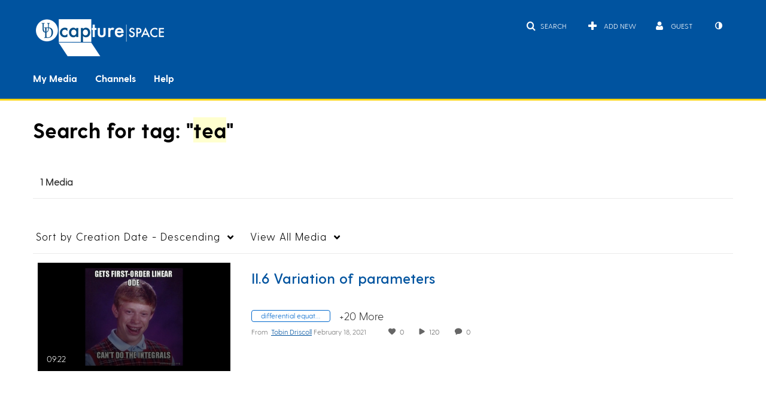

--- FILE ---
content_type: text/plain;charset=UTF-8
request_url: https://capture.udel.edu/user/get-details?format=ajax&_=1768619604658
body_size: 544
content:
{"content":[{"target":"#userMobileMenuDisplayName, #userMenuDisplayName","action":"replace","content":"Guest"}],"script":"$(\"body\").trigger(\"userDetailsPopulated\");;document.querySelector(\"meta[name=xsrf-ajax-nonce]\").setAttribute(\"content\", \"[base64]\");;if (typeof KApps != \"undefined\" && typeof KApps.Accessibility != \"undefined\") {KApps.Accessibility.applySelectedMode();}"}